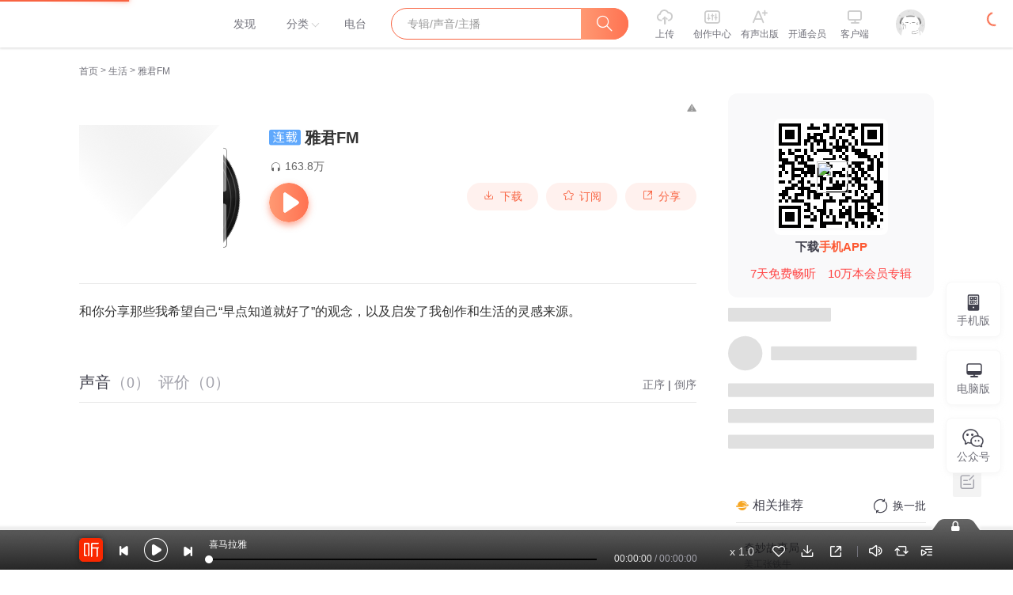

--- FILE ---
content_type: text/html; charset=UTF-8
request_url: https://webcert.cnmstl.net/cert/grade/middle_h_img.js?sn=ba275f86d8fb11e9920300163e068ceb
body_size: 2942
content:
(function(){function a(a){var b=document.createElement("canvas");imgContext=b.getContext("2d"),b.width=a.width,b.height=a.height,imgContext.drawImage(a,0,0,a.width,a.height),a==l?n.gsFiles.a=b.toDataURL():n.gsFiles.b=b.toDataURL(),n.gsFiles.date="1";try{sessionStorage.setItem("gsFiles",JSON.stringify(n.gsFiles))}catch(a){console.log("Storage failed: "+a)}}function b(a){a=null,clearInterval(a)}function c(a,b){return!!a.className.match(new RegExp("(\\s|^)"+b+"(\\s|$)"))}function d(a,b){c(a,b)||(a.className+=" "+b)}function e(a,b){c(a,b)&&(a.className=a.className.replace(new RegExp("(\\s|^)"+b+"(\\s|$)")," "))}function f(a){h(a,0);for(var b=0;b<=20;b++)!function(){p=null,clearTimeout(p);var c=5*b;p=setTimeout(function(){h(a,c)},25*b)}()}function g(a){for(var b=0;b<=20;b++)!function(){q=null,clearTimeout(q);var c=100-5*b;q=setTimeout(function(){h(a,c)},25*b)}()}function h(a,b){a.filters?a.style.filter="alpha(opacity="+b+")":a.style.opacity=b/100}function i(){var a=document.getElementById("certify-img1"),b=document.getElementById("certify-img2");c(a,"act")?(g(a),f(b),e(a,"act"),d(b,"act")):(d(a,"act"),e(b,"act"),g(b),f(a))}var j=document.getElementById("jvs-cert"),k=document.createElement("div"),l=document.createElement("img"),m=document.createElement("img"),n={};k.id="jvs-certifyOuter",k.className="jvs-certifyOuter",k.style.width="100%",k.style.position="relative",l.id="certify-img1",l.className="act",l.crossOrigin="anonymous",l.style.position="absolute",l.style.left="0",l.style.top="0",l.style.display="block",l.style.width="80%",l.style.height="auto",l.style.opacity="1",l.style.maxHeight="none",l.style.border="none",l.style.filter="Alpha(opacity=100)",m.id="certify-img2",m.crossOrigin="anonymous",m.className="act",m.style.position="absolute",m.style.left="0",m.style.top="0",m.style.display="block",m.style.maxHeight="none",m.style.width="80%",m.style.height="auto",m.style.opacity="0",m.style.border="none",m.style.filter="Alpha(opacity=0)",j.style.display="block",j.style.maxWidth="105.6px",n.gsFiles=JSON.parse(sessionStorage.getItem("gsFiles"))||{},n.gsFilesDate=n.gsFiles.date,n.imgUrl1="https://webcert.cnmstl.net/cert/grade/first_middle_h_img.png?sn=ba275f86d8fb11e9920300163e068ceb",n.imgUrl2="https://webcert.cnmstl.net/cert/grade/second_middle_h_img.png?sn=ba275f86d8fb11e9920300163e068ceb",navigator.userAgent.indexOf("MSIE")>0&&(navigator.userAgent.indexOf("MSIE 6.0")>0||navigator.userAgent.indexOf("MSIE 7.0")>0||navigator.userAgent.indexOf("MSIE 8.0")>0)?(l.setAttribute("src",n.imgUrl1),m.setAttribute("src",n.imgUrl2)):void 0===n.gsFilesDate?(l.addEventListener("load",function(){a(l)},!1),m.addEventListener("load",function(){a(m)},!1),l.setAttribute("src",n.imgUrl1),m.setAttribute("src",n.imgUrl2)):(l.setAttribute("src",n.gsFiles.a),m.setAttribute("src",n.gsFiles.b)),j.appendChild(k),k.appendChild(l),k.appendChild(m);var o=null,p=null,q=null;o=window.setInterval(function(){b(o),i()},3e3)})()

--- FILE ---
content_type: text/plain; charset=UTF-8
request_url: https://www.ximalaya.com/revision/user/basic?uid=14670438&needRealCount=true
body_size: 594
content:
{"ret":200,"msg":"基本信息","data":{"uid":14670438,"nickName":"雅君YakiShare","cover":"//imagev2.xmcdn.com/group24/M01/37/46/wKgJNVhulBqDTCmjAAAYql6TyVQ22.jpeg","background":"//css1.xmcdn.com/css/img/mycenter_bg/mycenter_bg_2.jpg","isVip":false,"constellationType":-1,"personalSignature":"在时光中愈加清晰","fansCount":3541,"gender":2,"birthMonth":0,"birthDay":0,"province":"北京","city":"朝阳","anchorGrade":5,"mvpGrade":7,"anchorGradeType":1,"isMusician":false,"anchorUrl":"//www.ximalaya.com/zhubo/14670438","relation":{"isFollow":false,"beFollow":true,"isBlack":false},"liveInfo":{"id":-1},"logoType":-1,"followingCount":125,"tracksCount":89,"albumsCount":2,"albumCountReal":3,"userCompany":"","qualificationGuideInfos":[]}}

--- FILE ---
content_type: text/plain; charset=UTF-8
request_url: https://www.ximalaya.com/revision/comment/albumStatistics/20292639
body_size: 133
content:
{"ret":200,"msg":"success","data":{"isAlbumCommentShow":true,"totalCommentCount":14}}

--- FILE ---
content_type: text/plain; charset=UTF-8
request_url: https://www.ximalaya.com/revision/user/pub?uid=14670438&page=1&pageSize=10
body_size: 1023
content:
{"ret":200,"msg":"专辑","data":{"albumList":[{"id":81239551,"title":"她在创造","subTitle":"讲述女性如何通过创造，开启无限自我","coverPath":"//imagev2.xmcdn.com/storages/1db4-audiofreehighqps/DF/E9/GKwRIJIJ5aukAAEPCgLCLfgP.jpeg","isFinished":false,"isPaid":false,"anchorUrl":"/zhubo/14670438","anchorNickName":"雅君YakiShare","anchorUid":14670438,"playCount":767,"trackCount":8,"albumUrl":"/album/81239551","description":"因为想知道那些在创造、在创业的女性朋友们一路走来的心得、经验与感受，雅君做了...","vipType":0,"albumSubscript":-1},{"id":20292639,"title":"雅君FM","subTitle":"一起来给生活加点灵感","coverPath":"//imagev2.xmcdn.com/group84/M03/2E/56/wKg5Hl74fXjDdh66ABLxqZH4Hl8856.jpg","isFinished":false,"isPaid":false,"anchorUrl":"/zhubo/14670438","anchorNickName":"雅君YakiShare","anchorUid":14670438,"playCount":1638887,"trackCount":65,"albumUrl":"/album/20292639","description":"和你分享那些我希望自己“早点知道就好了”的观念，以及启发了我创作和生活的灵感来源。","vipType":0,"albumSubscript":-1},{"id":430514,"title":"你没听过的那个老北京","subTitle":"","coverPath":"//imagev2.xmcdn.com/group13/M05/06/DB/wKgDXlVaBHvD6YmeAADDtiItPA4930.jpg","isFinished":true,"isPaid":false,"anchorUrl":"/zhubo/14670438","anchorNickName":"雅君YakiShare","anchorUid":14670438,"playCount":74712,"trackCount":16,"albumUrl":"/album/430514","description":"有些老北京声音，即使你已经在北京读书工作生活多年，也可能从未听到过，甚至看名字都无从判断这是个什...","vipType":0,"albumSubscript":-1}],"totalCount":3,"filterTotalCount":3,"page":1,"pageSize":3,"keyWord":"","orderType":2,"maxCount":3}}

--- FILE ---
content_type: text/plain; charset=utf-8
request_url: https://hdaa.shuzilm.cn/report?v=1.2.0&e=1&c=1&r=d7b7aef4-bb8a-421f-86cb-1eafabc242dc
body_size: 300
content:
JDMql3Q3ew8XMAStsctyUDcLZYRyUlN0Gt0rV6zRsHkINCtsmXUklA1wHHlY+Q3QKbc+Tgq/Nt1rt0zm8XiEiN8SBayY8bUtKbCLve5hYnrOQAG511XJqqCMNuYOlWmOjCl+lNCuw5SNOecd02IHM93W+1ZEIoKmKdiTZAUj0Rd0Z+m46opT02Q+styHtVI7vV0DIdMMk6njDe/W1SWRId23Rk3OFoKeNd3USnrd1QpCN7erUFt6mEZIBdFkE/pUn7oOF0ZFVafWt8P/V5maBl1iEyDNTWZfbppdHp+uFEc=

--- FILE ---
content_type: text/plain; charset=utf-8
request_url: https://hdaa.shuzilm.cn/report?v=1.2.0&e=1&c=1&r=4815f55d-3284-42fb-8da5-0d268a097334
body_size: 300
content:
JDMql3Q3ew8XMAStsctyUDcLZYRyUlN0Gt0rV6zRsHkINCtsmXUklA1wHHlY+Q3QKbc+Tgq/Nt1rt0zm8XiEiN8SBayY8bUtKbCLve5hYnrOQAG511XJqqCMNuYOlWmOjCl+lNCuw5SNOecd02IHM93W+1ZEIoKmKdiTZAUj0Re4e6fOga2ojj36FribSsfFbASQa94O/v+wxrRIFRYXo+K0uOcPFsJ3YLaD6WJjn9FCN7erUFt6mEZIBdFkE/pUn7oOF0ZFVafWt8P/V5maBl1iEyDNTWZfbppdHp+uFEc=

--- FILE ---
content_type: text/plain; charset=UTF-8
request_url: https://www.ximalaya.com/revision/seo/hotWordAlbums?id=20292639&queryType=1
body_size: 3134
content:
{"ret":200,"msg":"success","data":{"hotWordAlbums":[{"id":83412396,"title":"奇妙故事局","intro":"神奇的群友们在这里分享奇遇交换人生","nickname":"美工张铁牛","coverPath":"storages/3726-audiofreehighqps/25/8E/GAqhfD0MGfP9AAEjiQPCOmcx.jpeg","link":"/album/83412396","playCount":297349,"trackCount":72,"isPaid":false,"vipType":0},{"id":78591810,"title":"金山夜话 夫妻那些事","intro":"主播寄语：两性情感，夫妻感情问题的解决方法和遇到的一些问题，希望可以帮助更多...","nickname":"爱我玖玖","coverPath":"storages/d4c0-audiofreehighqps/BB/63/GMCoOR8I_RSvAADhwAJqyOD8.jpg","link":"/album/78591810","playCount":4013829,"trackCount":479,"isPaid":false,"vipType":0},{"id":14619591,"title":"徐文兵|饮食滋味-黄帝内经饮食版","intro":"畅销书《黄帝内经说什么》作者重磅推出","nickname":"紫图图书ZITO","coverPath":"group41/M07/7B/05/wKgJ8lrByarCdN4vAAGfDehiru8019.jpg","link":"/album/14619591","playCount":6415050,"trackCount":69,"isPaid":true,"vipType":0},{"id":70386133,"title":"金光大道(全四部) | 浩然 长篇农业改造佳作","intro":"浩然长篇小说","nickname":"朕奋人心","coverPath":"storages/b599-audiofreehighqps/49/B3/GAqhQ6cMCvcHAAk1FgO42k7A.jpeg","link":"/album/70386133","playCount":4233633,"trackCount":492,"isPaid":false,"vipType":0},{"id":115234663,"title":"汪汪队立大功第11季","intro":"《汪汪队立大功》第11季核心信息速览： - 首播：2024-09-18，季终：2025-08-15，尼...","nickname":"动漫世界影视","coverPath":"storages/1862-audiofreehighqps/BD/AE/GAqh4zINP86_AAHzYQRaVYhw.jpg","link":"/album/115234663","playCount":13453,"trackCount":16,"isPaid":false,"vipType":0},{"id":115217109,"title":"逆火而行：中国消防英雄与大案纪实|烈火英雄","intro":"逆火而行：中国消防英雄与大案纪实|烈火英雄","nickname":"郑元故事汇","coverPath":"storages/b747-audiofreehighqps/10/5E/GAqh9sANP2_kAAOilQRaISJD.jpeg","link":"/album/115217109","playCount":6192,"trackCount":50,"isPaid":true,"vipType":0},{"id":70507116,"title":"老高与小茉｜最全舒睡无尾音版","intro":"专为好睡眠定制，不定时更新中","nickname":"沦惑","coverPath":"storages/a509-audiofreehighqps/AF/90/GMCoOSAIIV6sABAAAAIU6n38.png","link":"/album/70507116","playCount":11413392,"trackCount":451,"isPaid":false,"vipType":0},{"id":71421655,"title":"见春天丨这个有声小说听了，能让你哭湿枕头","intro":"青春，校园，暗恋，悲情，虐心","nickname":"岱糖","coverPath":"storages/99f8-audiofreehighqps/F0/99/GMCoOSQHD1o2AAPxBAGq12pJ.jpeg","link":"/album/71421655","playCount":3936950,"trackCount":126,"isPaid":false,"vipType":0},{"id":70925801,"title":"漫画解说 | 炮灰闺女的生存方式","intro":"更新各种漫画解说炮灰闺女叶七七漫画现在已追平 作者更新，我就会更新的哈，别催更了希望各位多多支持点...","nickname":"一只摆烂的七","coverPath":"storages/9cd9-audiofreehighqps/A1/55/GKwRIMAG83CyAACrRgGfdY3R.jpg","link":"/album/70925801","playCount":6698900,"trackCount":227,"isPaid":false,"vipType":0},{"id":70751794,"title":"手工元气少女制作","intro":"少女手工","nickname":"yaya主播","coverPath":"storages/3f53-audiofreehighqps/A5/94/GKwRIasG6cgMAAGn9wGb__be.jpg","link":"/album/70751794","playCount":13553347,"trackCount":327,"isPaid":false,"vipType":0},{"id":70439572,"title":"南翔不爱吃饭","intro":"非原创 原创：@南翔不爱吃饭专注做失传名菜，经常翻车，经费爆炸！","nickname":"海棠未眠_娜娜","coverPath":"storages/e92f-audiofreehighqps/9A/5B/GMCoOSQG18vzAAEDDQGVV2EF.jpg","link":"/album/70439572","playCount":9284624,"trackCount":109,"isPaid":false,"vipType":0},{"id":54472463,"title":"长篇小说《结婚五年》出轨婚姻","intro":"结婚五年我背着丈夫出了轨","nickname":"周究君","coverPath":"storages/39a2-audiofreehighqps/52/18/GMCoOR4Ibwc8AACD1QIvEm9P.jpeg","link":"/album/54472463","playCount":20780493,"trackCount":183,"isPaid":false,"vipType":0},{"id":77843472,"title":"我的26岁女房客|爆笑|高智|超多女主|蓝冰演播","intro":"高能预警！一大波房客来袭！","nickname":"蓝冰剧场","coverPath":"storages/42a3-audiofreehighqps/68/B3/GMCoOSEJipbIAAImcwKhAXzF.jpg","link":"/album/77843472","playCount":6587153,"trackCount":2171,"isPaid":true,"vipType":0},{"id":62736436,"title":"重生80麻辣小媳妇","intro":"重生，逆袭，打脸 爽文","nickname":"吹气球521","coverPath":"storages/6724-audiofreehighqps/93/C4/GMCoOSYG9k22AAFVqAGgnhkF.jpg","link":"/album/62736436","playCount":46463915,"trackCount":1599,"isPaid":false,"vipType":0},{"id":69751384,"title":"腊月小九｜美食Volg","intro":"一家三口，一猫一狗的剧情美食，蟹蟹大可爱、小可爱们的喜爱与支持非原创 原：腊月小九 喜欢就点个订阅...","nickname":"一只摆烂的七","coverPath":"storages/2da3-audiofreehighqps/BE/A1/GKwRIJIGsSGRAAEFzgGFTJ0f.jpg","link":"/album/69751384","playCount":6069467,"trackCount":354,"isPaid":false,"vipType":0},{"id":64849618,"title":"艳阳天|浩然长篇农村小说|农业生产合作社","intro":"新中国70年70部长篇小说典藏","nickname":"朕奋人心","coverPath":"storages/badc-audiofreehighqps/8A/8D/GKwRIJIGNdlVAAHKEwFAJdjZ.jpeg","link":"/album/64849618","playCount":3747396,"trackCount":303,"isPaid":false,"vipType":0},{"id":31795673,"title":"《晓声长谈纯电话版》","intro":"《晓声长谈》栏目是吉林新闻综合广播2008年7月创办的一档情感服务类栏目,节目的内容是“婚姻、家庭、情...","nickname":"钟晓工作室","coverPath":"group64/M02/CC/49/wKgMc1352gvi3eK0AAfLc3rWAcA390.jpg","link":"/album/31795673","playCount":6885955,"trackCount":333,"isPaid":false,"vipType":0},{"id":81890310,"title":"《医林误案》解析","intro":"中道之医公益课完全公开、免费","nickname":"仲道之医","coverPath":"storages/b533-audiofreehighqps/3B/95/GKwRIasKYZ6TAAG_3gLt0OL9.jpeg","link":"/album/81890310","playCount":968212,"trackCount":230,"isPaid":false,"vipType":0},{"id":71287494,"title":"南翔不爱吃饭丨美食视频","intro":"南翔不爱吃饭美食视频喜欢做一些失传的名菜，做菜非常讲究做饭非常讲究，经常做满汉全席，去了男生女生...","nickname":"Unicorn_森玖","coverPath":"storages/4a72-audiofreehighqps/EC/8A/GKwRIDoHB1UbAAE32gGnneK6.jpg","link":"/album/71287494","playCount":3558764,"trackCount":74,"isPaid":false,"vipType":0},{"id":6495389,"title":"换个角度，洞悉相处之道","intro":"吴小莉撒贝宁都在听的关系攻略","nickname":"崔璀CC","coverPath":"group48/M0B/FE/D2/wKgKlVuSMZ_DFC2cAAUXJPmxDlM881.png","link":"/album/6495389","playCount":2308307,"trackCount":144,"isPaid":true,"vipType":0}]}}

--- FILE ---
content_type: text/plain; charset=UTF-8
request_url: https://www.ximalaya.com/revision/album/v1/simple?albumId=20292639
body_size: 1000
content:
{"ret":200,"msg":"成功","data":{"albumId":20292639,"isSelfAlbum":false,"currentUid":0,"albumPageMainInfo":{"anchorUid":14670438,"albumStatus":1,"showApplyFinishBtn":false,"showEditBtn":false,"showTrackManagerBtn":false,"showInformBtn":true,"cover":"//imagev2.xmcdn.com/group84/M03/2E/56/wKg5Hl74fXjDdh66ABLxqZH4Hl8856.jpg","albumTitle":"雅君FM","updateDate":"2025-11-15","createDate":"2018-12-30","playCount":1638887,"isPaid":false,"isFinished":1,"isSubscribe":false,"richIntro":"<p style=\"font-size:16px;line-height:30px;font-family:Helvetica, Arial, sans-serif;color:#333333;font-weight:normal;text-align:left;\" data-flag=\"normal\"><span>和你分享那些<span>我希望自己“早点知道就好了”的观念，以及</span>启发了我创作和生活的灵感来源</span>。<br /></p>","shortIntro":"和你分享那些我希望自己“早点知道就好了”的观念，以及启发了我创作和生活的灵感来源。","detailRichIntro":"<p style=\"font-size:16px;line-height:30px;font-family:Helvetica, Arial, sans-serif;color:#333333;font-weight:normal;text-align:left;\" data-flag=\"normal\"><span>和你分享那些<span>我希望自己“早点知道就好了”的观念，以及</span>启发了我创作和生活的灵感来源</span>。<br /></p>","isPublic":true,"hasBuy":false,"vipType":0,"canCopyText":true,"subscribeCount":2560,"sellingPoint":{},"personalDescription":"","bigshotRecommend":"","outline":"","customTitle":"一起来给生活加点灵感","produceTeam":"","recommendReason":"一起来给生活加点灵感","subscriptInfo":{"albumSubscriptValue":-1,"url":""},"albumSubscript":-1,"tags":[],"categoryId":1006,"ximiVipFreeType":0,"joinXimi":false,"freeExpiredTime":0,"categoryTitle":"生活","anchorName":"雅君YakiShare","albumSeoTitle":"雅君FM","visibleStatus":0},"isTemporaryVIP":false}}

--- FILE ---
content_type: text/plain; charset=utf-8
request_url: https://hdaa.shuzilm.cn/report?v=1.2.0&e=1&c=1&r=df794282-ec7c-4fd6-8df8-fc6f80db9a77
body_size: 300
content:
JDMql3Q3ew8XMAStsctyUDcLZYRyUlN0Gt0rV6zRsHkINCtsmXUklA1wHHlY+Q3QKbc+Tgq/Nt1rt0zm8XiEiN8SBayY8bUtKbCLve5hYnrOQAG511XJqqCMNuYOlWmOjCl+lNCuw5SNOecd02IHM93W+1ZEIoKmKdiTZAUj0RcNvwF6zkybtdPx4znVPm3/kcsLo3E2E6pQXmkAI7W2kRxgyBnxuCi/CfJLF5fmW59CN7erUFt6mEZIBdFkE/pUn7oOF0ZFVafWt8P/V5maBl1iEyDNTWZfbppdHp+uFEc=

--- FILE ---
content_type: text/plain; charset=utf-8
request_url: https://hdaa.shuzilm.cn/report?v=1.2.0&e=1&c=1&r=96756a5f-2673-480c-8ea6-144d44df27f2
body_size: 300
content:
JDMql3Q3ew8XMAStsctyUDcLZYRyUlN0Gt0rV6zRsHkINCtsmXUklA1wHHlY+Q3QKbc+Tgq/Nt1rt0zm8XiEiN8SBayY8bUtKbCLve5hYnrOQAG511XJqqCMNuYOlWmOjCl+lNCuw5SNOecd02IHM93W+1ZEIoKmKdiTZAUj0RdUbyPBkDUtAnFt0w9HAtFoboawmYROm7agUkjmLMqDNRbKMPVOyH/enR8Yp/1ZHiFCN7erUFt6mEZIBdFkE/pUn7oOF0ZFVafWt8P/V5maBl1iEyDNTWZfbppdHp+uFEc=